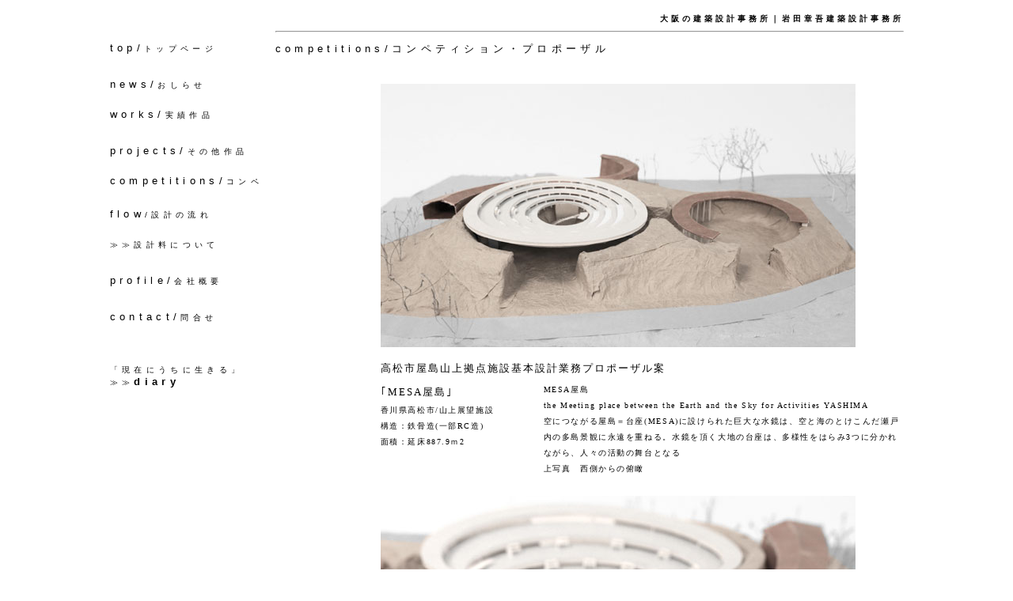

--- FILE ---
content_type: text/html
request_url: http://iwatashogo.com/competitions/compe_yashimayama.html
body_size: 37745
content:
<!DOCTYPE HTML PUBLIC "-//W3C//DTD HTML 4.01 Transitional//EN">
<HTML lang="ja">
<HEAD>
<META http-equiv="Content-Type" content="text/html; charset=Shift_JIS">
<meta name="description" content="大阪の建築家　岩田章吾の建築設計事務所です。大阪を拠点に近畿・中国・四国地方・その他広域で建築設計活動を行なっております。当事務所は住宅/集合住宅/商業・福祉・教育施設など、建築インテリアの企画・設計・監理を手がけております。"> 
<META NAME="keywords" content="大阪,設計事務所,建築設計事務所,関西,近畿,住宅の設計,保育園の設計,保育所の設計,福祉施設の設計,インテリア,企画デザイン">
<META http-equiv="Content-Style-Type" content="text/css">
<META NAME="robots" content="index,follow"> 
<meta http-equiv="Pragma" content="no-cache">
<meta http-equiv="Cache-Control" content="no-cache">
<meta http-equiv="Expires" content="Thu, 01 Dec 1994 16:00:00 GMT">
<META name="GENERATOR" content="IBM WebSphere Studio Homepage Builder Version 13.0.4.0 for Windows">
<TITLE>compe_yashimayama_大阪の建築設計事務所｜岩田章吾建築設計事務所　SHOGO IWATA ARCHITECTS</TITLE>
<STYLE type="text/css">
<!--
html {  
    
    
    
    
  overflow-y:scroll;
}
A{  
    
    
    
   
  text-decoration : none;
}
A:LINK{
    
    
    
    
  text-decoration : none;
}
A:VISITED{
    
    
    
    
  text-decoration : none;
}
a:hover {  
    
    
    
   
     /*マウスオーバ時の設定*/
    font-weight: bold;
 color : #0000f5;
}
body{
    
    
    
    
   font-family:"ＭＳ Ｐゴシック", Osaka, "ヒラギノ角ゴ Pro W3", Arial, Helvetica;
}
-->
</STYLE>
</HEAD>
<BODY link="#000000" vlink="#000000" alink="#009900">
		<div align="center">
			<table width="1000" border="0">
				<tbody>
					<tr>
						<td></td>
					</tr>
				</tbody>
			</table>
			<table width="1009">
				<tbody>
					<tr height="23">
						<td width="205" valign="top" align="left" height="23"></td>
						<td colspan="5" align="left" valign="top" height="23">
							<div align="right">
								<font style="letter-spacing : 3pt;" size="-2"><strong>大阪の建築設計事務所｜岩田章吾建築設計事務所</strong></font>
								<hr>
							</div>
						</td>
					</tr>
					<tr height="24">
						<td rowspan="6" width="205" valign="top" align="left" height="490"><a href="../index.html"><font size="-1"><span style="font-weight : normal;letter-spacing : 4pt;">top/</span></font><font size="-2"><span style="font-weight : normal;letter-spacing : 4pt;">トップページ<br>
									</span></font></a><font size="-1"><span style="font-weight : normal;letter-spacing : 4pt;"><br>
									<br>
								</span></font><a href="../news/index.html"><font size="-1"><span style="font-weight : normal;letter-spacing : 4pt;">news/</span></font><font size="-2"><span style="font-weight : normal;letter-spacing : 4pt;">おしらせ</span></font></a><font size="-2"><span style="font-weight : normal;letter-spacing : 4pt;"><a href="(EmptyReference!)"><br>
										<br>
										<br>
									</a></span></font><a href="../works/index.html"><font size="-1"><span style="font-weight : normal;letter-spacing : 4pt;">works/</span></font><font size="-2"><span style="font-weight : normal;letter-spacing : 4pt;">実績作品</span></font></a><font size="-1"><span style="font-weight : normal;letter-spacing : 4pt;"><a href="(EmptyReference!)"><br>
										<br>
										<br>
									</a></span></font><a href="../projects/index.html"><font size="-1"><span style="font-weight : normal;letter-spacing : 4pt;">projects/</span></font><font size="-2"><span style="font-weight : normal;letter-spacing : 4pt;">その他作品<br>
									</span></font></a><font size="-2"><span style="font-weight : normal;letter-spacing : 4pt;"><br>
									<br>
								</span></font><a href="index.html"><font size="-1"><span style="font-weight : normal;letter-spacing : 4pt;">competitions/</span></font><font size="-2"><span style="font-weight : normal;letter-spacing : 4pt;">コンペ<br>
									</span></font></a><font size="-2"><span style="font-weight : normal;letter-spacing : 4pt;"><br>
								</span></font><font size="-1"><span style="font-weight : normal;letter-spacing : 4pt;"><br>
								</span></font><a href="../flow/index.html"><font size="-1"><span style="font-weight : normal;letter-spacing : 4pt;">flow</span></font><font size="-2"><span style="font-weight : normal;letter-spacing : 4pt;">/設計の流れ</span></font></a><font size="-2"><span style="font-weight : normal;letter-spacing : 4pt;"><a href="../concept/commission_index.html"><br>
										<br>
										<br>
									</a></span></font><a href="../commission/index.html"><font size="-2"><span style="font-weight : normal;letter-spacing : 4pt;">≫≫設計料について</span></font><font size="-1"><span style="font-weight : normal;letter-spacing : 4pt;"><br>
									</span></font></a><font size="-1"><span style="font-weight : normal;letter-spacing : 4pt;"><br>
									<br>
								</span></font><a href="../profile/index_j.html"><font size="-1"><span style="font-weight : normal;letter-spacing : 4pt;">profile/</span></font><font size="-2"><span style="font-weight : normal;letter-spacing : 4pt;">会社概要</span></font><font size="-1"><span style="font-weight : normal;letter-spacing : 4pt;"><br>
									</span></font></a><font size="-1"><span style="font-weight : normal;letter-spacing : 4pt;"><br>
									<br>
								</span></font><a href="../contact/index_j.html"><font size="-1"><span style="font-weight : normal;letter-spacing : 4pt;">contact/</span></font><font size="-2"><span style="font-weight : normal;letter-spacing : 4pt;">問合せ<br>
									</span></font></a><font size="-2"><span style="font-weight : normal;letter-spacing : 4pt;"><br>
								</span></font><font size="-1"><span style="font-weight : normal;letter-spacing : 4pt;"><br>
									<br>
								</span></font><font size="-2"><span style="font-weight : normal;letter-spacing : 4pt;"><a href="(EmptyReference!)"><br>
									</a></span></font><a href="../diary/index.html"><font size="-2"><span style="font-weight : normal;letter-spacing : 4pt;">「現在にうちに生きる」<br>
										≫≫</span></font><font size="-1"><span style="font-weight : normal;letter-spacing : 4pt;"><strong>diary</strong></span></font></a><a href="../diary/index_new.html"><font size="-2"><span style="font-weight : normal;letter-spacing : 4pt;"><br>
									</span></font></a></td>
						<td colspan="4" align="left" valign="top" height="24"><span style="letter-spacing : 3pt;"></span><font size="-2"><span style="letter-spacing : 10pt;"></span></font><span style="letter-spacing : 3pt;"></span><font size="-2"><span style="letter-spacing : 10pt;"></span></font><font size="-2"><span style="line-height : 2em;letter-spacing : 1.5pt;"></span></font>
							<p><span style="font-weight : normal;letter-spacing : 4pt;"><font size="-1">competitions/コンペティション・プロポーザル</font></span><font size="-1"><span style="font-weight : normal;letter-spacing : 4pt;"><a href="index.html">　</a></span></font></p>
							<p><span style="letter-spacing : 2pt;"></span></p>
						</td>
						<td height="24"></td>
					</tr>
					<tr height="25">
						<td align="center" valign="middle" width="129" height="25"></td>
						<td colspan="3" align="left" valign="top" height="25"></td>
						<td height="25"></td>
					</tr>
					<tr valign="top" height="333">
						<td align="left" valign="bottom" width="129" height="333"></td>
						<td colspan="3" height="333"><img src="target-yashimayama/yashimayama_003.jpg" alt="" width="600" height="333" border="0"></td>
						<td height="333"></td>
					</tr>
					<tr height="38">
						<td width="129" height="38"></td>
						<td colspan="3" valign="bottom" bgcolor="white" height="38"><font size="-1" face="ＭＳ ゴシック, ＭＳ Ｐゴシック, ヒラギノ角ゴ Pro, Osaka, 平成角ゴシック"><span style="line-height : 2em;letter-spacing : 1.5pt;">高松市屋島山上拠点施設基本設計業務プロポーザル案<br>
								</span></font></td>
						<td height="38"></td>
					</tr>
					<tr height="31">
						<td width="129" height="31"></td>
						<td valign="top" width="202" height="31"><font size="-1" face="ＭＳ ゴシック, ＭＳ Ｐゴシック, ヒラギノ角ゴ Pro, Osaka, 平成角ゴシック"><span style="line-height : 2em;letter-spacing : 1.5pt;">｢MESA屋島｣<br>
								</span></font><font size="-4" face="ＭＳ ゴシック, ＭＳ Ｐゴシック, ヒラギノ角ゴ Pro W3, Osaka, 平成角ゴシック"><span style="line-height : 2em;letter-spacing : 1.2pt;">香川県高松市/山上展望施設<br>
									構造：鉄骨造(一部RC造)<br>
									面積：延床887.9ｍ2<br>
								</span></font></td>
						<td colspan="2" align="left" valign="top" height="40"><font size="-4" face="ＭＳ ゴシック, ＭＳ Ｐゴシック, ヒラギノ角ゴ Pro W3, Osaka, 平成角ゴシック"><span style="line-height : 2em;letter-spacing : 1.2pt;">MESA屋島<br>
									the Meeting place between the Earth and the Sky for Activities YASHIMA<br>
									空につながる屋島＝台座(MESA)に設けられた巨大な水鏡は、空と海のとけこんだ瀬戸内の多島景観に永遠を重ねる。水鏡を頂く大地の台座は、多様性をはらみ3つに分かれながら、人々の活動の舞台となる<br>
									上写真　西側からの俯瞰<br>
								</span></font></td>
						<td height="31"></td>
					</tr>
					<tr height="18">
						<td width="129" height="18"></td>
						<td colspan="3" valign="top" height="18">
							
						</td>
						<td height="18"></td>
					</tr>
					<tr height="75">
						<td width="205" valign="top" align="left" height="75"></td>
						<td width="129" height="75"></td>
						<td colspan="3" valign="top" height="75"><img src="target-yashimayama/yashimayama_001.jpg" alt="" width="600" height="600" border="0"></td>
						<td height="75"></td>
					</tr>
					<tr height="25">
						<td width="205" valign="top" align="left" height="25"></td>
						<td width="129" height="25"></td>
						<td colspan="3" valign="top" height="25"><font size="-4" face="ＭＳ ゴシック, ＭＳ Ｐゴシック, ヒラギノ角ゴ Pro W3, Osaka, 平成角ゴシック"><span style="line-height : 2em;letter-spacing : 1.2pt;">大地の庭「序」</span></font></td>
						<td height="25"></td>
					</tr>
					<tr height="15">
						<td width="205" valign="top" align="left" height="15"></td>
						<td width="129" height="15"></td>
						<td colspan="3" valign="top" height="15"></td>
						<td height="15"></td>
					</tr>
					<tr height="75">
						<td width="205" valign="top" align="left" height="75"></td>
						<td width="129" height="75"></td>
						<td colspan="3" valign="top" height="75"><img src="target-yashimayama/yashimayama_004.jpg" alt="" width="600" height="356" border="0"></td>
						<td height="75"></td>
					</tr>
					<tr height="25">
						<td width="205" valign="top" align="left" height="25"></td>
						<td width="129" height="25"></td>
						<td colspan="3" valign="top" height="25"><font size="-4" face="ＭＳ ゴシック, ＭＳ Ｐゴシック, ヒラギノ角ゴ Pro W3, Osaka, 平成角ゴシック"><span style="line-height : 2em;letter-spacing : 1.2pt;">大地の庭「破」</span></font></td>
						<td height="25"></td>
					</tr>
					<tr height="15">
						<td width="205" valign="top" align="left" height="15"></td>
						<td width="129" height="15"></td>
						<td colspan="3" valign="top" height="15"></td>
						<td height="15"></td>
					</tr>
					<tr height="49">
						<td width="205" valign="top" align="left" height="49"><a href="../index.html"><font size="-1"><span style="font-weight : normal;letter-spacing : 4pt;">top/</span></font><font size="-2"><span style="font-weight : normal;letter-spacing : 4pt;">トップページ<br>
									</span></font></a><font size="-1"><span style="font-weight : normal;letter-spacing : 4pt;"><br>
									<br>
								</span></font><a href="../news/index.html"><font size="-1"><span style="font-weight : normal;letter-spacing : 4pt;">news/</span></font><font size="-2"><span style="font-weight : normal;letter-spacing : 4pt;">おしらせ</span></font></a><font size="-2"><span style="font-weight : normal;letter-spacing : 4pt;"><a href="(EmptyReference!)"><br>
										<br>
										<br>
									</a></span></font><a href="../works/index.html"><font size="-1"><span style="font-weight : normal;letter-spacing : 4pt;">works/</span></font><font size="-2"><span style="font-weight : normal;letter-spacing : 4pt;">実績作品</span></font></a><font size="-1"><span style="font-weight : normal;letter-spacing : 4pt;"><a href="(EmptyReference!)"><br>
										<br>
										<br>
									</a></span></font><a href="../projects/index.html"><font size="-1"><span style="font-weight : normal;letter-spacing : 4pt;">projects/</span></font><font size="-2"><span style="font-weight : normal;letter-spacing : 4pt;">その他作品<br>
									</span></font></a><font size="-2"><span style="font-weight : normal;letter-spacing : 4pt;"><br>
									<br>
								</span></font><a href="index.html"><font size="-1"><span style="font-weight : normal;letter-spacing : 4pt;">competitions/</span></font><font size="-2"><span style="font-weight : normal;letter-spacing : 4pt;">コンペ<br>
									</span></font></a><font size="-2"><span style="font-weight : normal;letter-spacing : 4pt;"><br>
								</span></font><font size="-1"><span style="font-weight : normal;letter-spacing : 4pt;"><br>
								</span></font><a href="../flow/index.html"><font size="-1"><span style="font-weight : normal;letter-spacing : 4pt;">flow</span></font><font size="-2"><span style="font-weight : normal;letter-spacing : 4pt;">/設計の流れ</span></font></a><font size="-2"><span style="font-weight : normal;letter-spacing : 4pt;"><a href="../concept/commission_index.html"><br>
										<br>
										<br>
									</a></span></font><a href="../commission/index.html"><font size="-2"><span style="font-weight : normal;letter-spacing : 4pt;">≫≫設計料について</span></font><font size="-1"><span style="font-weight : normal;letter-spacing : 4pt;"><br>
									</span></font></a><font size="-1"><span style="font-weight : normal;letter-spacing : 4pt;"><br>
									<br>
								</span></font><a href="../profile/index_j.html"><font size="-1"><span style="font-weight : normal;letter-spacing : 4pt;">profile/</span></font><font size="-2"><span style="font-weight : normal;letter-spacing : 4pt;">会社概要</span></font><font size="-1"><span style="font-weight : normal;letter-spacing : 4pt;"><br>
									</span></font></a><font size="-1"><span style="font-weight : normal;letter-spacing : 4pt;"><br>
									<br>
								</span></font><a href="../contact/index_j.html"><font size="-1"><span style="font-weight : normal;letter-spacing : 4pt;">contact/</span></font><font size="-2"><span style="font-weight : normal;letter-spacing : 4pt;">問合せ<br>
									</span></font></a><font size="-2"><span style="font-weight : normal;letter-spacing : 4pt;"><br>
								</span></font><font size="-1"><span style="font-weight : normal;letter-spacing : 4pt;"><br>
									<br>
								</span></font><font size="-2"><span style="font-weight : normal;letter-spacing : 4pt;"><a href="(EmptyReference!)"><br>
									</a></span></font><a href="../diary/index.html"><font size="-2"><span style="font-weight : normal;letter-spacing : 4pt;">「現在にうちに生きる」<br>
										≫≫</span></font><font size="-1"><span style="font-weight : normal;letter-spacing : 4pt;"><strong>diary</strong></span></font></a><a href="../diary/index_new.html"><font size="-2"><span style="font-weight : normal;letter-spacing : 4pt;"><br>
									</span></font></a></td>
						<td width="129" height="49"></td>
						<td colspan="3" valign="top" height="49"><img src="target-yashimayama/yashimayama_002.jpg" alt="" width="600" height="356" border="0"></td>
						<td height="49"></td>
					</tr>
					<tr height="24">
						<td width="205" valign="top" align="left" height="24"></td>
						<td width="129" height="24"></td>
						<td colspan="3" align="left" valign="top" height="24"><font size="-4" face="ＭＳ ゴシック, ＭＳ Ｐゴシック, ヒラギノ角ゴ Pro W3, Osaka, 平成角ゴシック"><span style="line-height : 2em;letter-spacing : 1.2pt;">大地の庭「急」</span></font></td>
						<td height="24"></td>
					</tr>
					<tr height="15">
						<td width="205" valign="top" align="left" height="15"></td>
						<td width="129" height="15"></td>
						<td colspan="3" valign="top" height="15"></td>
						<td height="15"></td>
					</tr>
					<tr height="48">
						<td width="205" valign="top" align="left" height="48"></td>
						<td width="129" height="48"></td>
						<td colspan="3" valign="top" height="48"><img src="target-yashimayama/yashimayama_005.jpg" alt="" width="600" height="212" border="0"></td>
						<td height="48"></td>
					</tr>
					<tr height="25">
						<td width="205" valign="top" align="left" height="25"></td>
						<td width="129" height="25"></td>
						<td colspan="3" valign="top" height="25"><font size="-4" face="ＭＳ ゴシック, ＭＳ Ｐゴシック, ヒラギノ角ゴ Pro W3, Osaka, 平成角ゴシック"><span style="line-height : 2em;letter-spacing : 1.2pt;">天空に庭＝空の水鏡　<br>床面はごく薄く水が静かに張られている。巨大な水鏡は空を映し出し、来訪者は情景のなかに身をおくことで、<br>
									空との邂逅を体感する</span></font></td>
						<td height="25"></td>
					</tr>
					<tr height="15">
						<td width="205" valign="top" align="left" height="15"></td>
						<td width="129" height="15"></td>
						<td colspan="3" valign="top" height="15"></td>
						<td height="15"></td>
					</tr>
					<tr height="47">
						<td width="205" valign="top" align="left" height="47"></td>
						<td width="129" height="47"></td>
						<td colspan="3" valign="top" height="47"><img src="target-yashimayama/yashimayama_006.jpg" alt="" width="600" height="212" border="0"></td>
						<td height="47"></td>
					</tr>
					<tr height="25">
						<td width="205" valign="top" align="left" height="25"></td>
						<td width="129" height="25"></td>
						<td colspan="3" valign="top" height="25"><font size="-4" face="ＭＳ ゴシック, ＭＳ Ｐゴシック, ヒラギノ角ゴ Pro W3, Osaka, 平成角ゴシック"><span style="line-height : 2em;letter-spacing : 1.2pt;">天空の庭　夕景</span></font></td>
						<td height="25"></td>
					</tr>
					<tr height="15">
						<td width="205" valign="top" align="left" height="15"></td>
						<td width="129" height="15"></td>
						<td colspan="3" valign="top" height="15"></td>
						<td height="15"></td>
					</tr>
					<tr height="82">
						<td width="205" valign="top" align="left" height="82"></td>
						<td width="129" height="82"></td>
						<td colspan="3" valign="top" height="82"><img src="target-yashimayama/yashimayama_007.jpg" alt="" width="600" height="300" border="0"></td>
						<td height="82"></td>
					</tr>
					<tr height="25">
						<td width="205" valign="top" align="left" height="25"></td>
						<td width="129" height="25"></td>
						<td colspan="3" valign="top" height="25"><font size="-4" face="ＭＳ ゴシック, ＭＳ Ｐゴシック, ヒラギノ角ゴ Pro W3, Osaka, 平成角ゴシック"><span style="line-height : 2em;letter-spacing : 1.2pt;">大地の庭内観パース</span></font></td>
						<td height="25"></td>
					</tr>
					<tr height="15">
						<td width="205" valign="top" align="left" height="15"></td>
						<td width="129" height="15"></td>
						<td colspan="3" valign="top" height="15"></td>
						<td height="15"></td>
					</tr>
					<tr height="81">
						<td width="205" valign="top" align="left" height="81"></td>
						<td width="129" height="81"></td>
						<td colspan="3" valign="top" height="81"><img src="target-yashimayama/yashimayama_008.jpg" alt="" width="600" height="318" border="0"></td>
						<td height="81"></td>
					</tr>
					<tr height="25">
						<td width="205" valign="top" align="left" height="25"></td>
						<td width="129" height="25"></td>
						<td colspan="3" valign="top" height="25"><font size="-4" face="ＭＳ ゴシック, ＭＳ Ｐゴシック, ヒラギノ角ゴ Pro W3, Osaka, 平成角ゴシック"><span style="line-height : 2em;letter-spacing : 1.2pt;">大地の庭「序」と天空の庭へのアプローチ＝「龍の回廊」<br>
									「龍に回廊」は鉄板による湾曲した回廊空間</span></font></td>
						<td height="25"></td>
					</tr>
					<tr height="15">
						<td width="205" valign="top" align="left" height="15"></td>
						<td width="129" height="15"></td>
						<td colspan="3" valign="top" height="15"></td>
						<td height="15"></td>
					</tr>
					<tr height="81">
						<td width="205" valign="top" align="left" height="81"></td>
						<td width="129" height="81"></td>
						<td colspan="3" valign="top" height="81"><img src="target-yashimayama/yashimayama_009.jpg" alt="" width="600" height="318" border="0"></td>
						<td height="81"></td>
					</tr>
					<tr height="25">
						<td width="205" valign="top" align="left" height="25"></td>
						<td width="129" height="25"></td>
						<td colspan="3" valign="top" height="25"><font size="-4" face="ＭＳ ゴシック, ＭＳ Ｐゴシック, ヒラギノ角ゴ Pro W3, Osaka, 平成角ゴシック"><span style="line-height : 2em;letter-spacing : 1.2pt;">「龍の回廊」は外部の眺めを限定した、光と影の回廊</span></font></td>
						<td height="25"></td>
					</tr>
					<tr height="15">
						<td width="205" valign="top" align="left" height="15"></td>
						<td width="129" height="15"></td>
						<td colspan="3" valign="top" height="15"></td>
						<td height="15"></td>
					</tr>
					<tr height="82">
						<td width="205" valign="top" align="left" height="82"><a href="../index.html"><font size="-1"><span style="font-weight : normal;letter-spacing : 4pt;">top/</span></font><font size="-2"><span style="font-weight : normal;letter-spacing : 4pt;">トップページ<br>
									</span></font></a><font size="-1"><span style="font-weight : normal;letter-spacing : 4pt;"><br>
									<br>
								</span></font><a href="../news/index.html"><font size="-1"><span style="font-weight : normal;letter-spacing : 4pt;">news/</span></font><font size="-2"><span style="font-weight : normal;letter-spacing : 4pt;">おしらせ</span></font></a><font size="-2"><span style="font-weight : normal;letter-spacing : 4pt;"><a href="(EmptyReference!)"><br>
										<br>
										<br>
									</a></span></font><a href="../works/index.html"><font size="-1"><span style="font-weight : normal;letter-spacing : 4pt;">works/</span></font><font size="-2"><span style="font-weight : normal;letter-spacing : 4pt;">実績作品</span></font></a><font size="-1"><span style="font-weight : normal;letter-spacing : 4pt;"><a href="(EmptyReference!)"><br>
										<br>
										<br>
									</a></span></font><a href="../projects/index.html"><font size="-1"><span style="font-weight : normal;letter-spacing : 4pt;">projects/</span></font><font size="-2"><span style="font-weight : normal;letter-spacing : 4pt;">その他作品<br>
									</span></font></a><font size="-2"><span style="font-weight : normal;letter-spacing : 4pt;"><br>
									<br>
								</span></font><a href="index.html"><font size="-1"><span style="font-weight : normal;letter-spacing : 4pt;">competitions/</span></font><font size="-2"><span style="font-weight : normal;letter-spacing : 4pt;">コンペ<br>
									</span></font></a><font size="-2"><span style="font-weight : normal;letter-spacing : 4pt;"><br>
								</span></font><font size="-1"><span style="font-weight : normal;letter-spacing : 4pt;"><br>
								</span></font><a href="../flow/index.html"><font size="-1"><span style="font-weight : normal;letter-spacing : 4pt;">flow</span></font><font size="-2"><span style="font-weight : normal;letter-spacing : 4pt;">/設計の流れ</span></font></a><font size="-2"><span style="font-weight : normal;letter-spacing : 4pt;"><a href="../concept/commission_index.html"><br>
										<br>
										<br>
									</a></span></font><a href="../commission/index.html"><font size="-2"><span style="font-weight : normal;letter-spacing : 4pt;">≫≫設計料について</span></font><font size="-1"><span style="font-weight : normal;letter-spacing : 4pt;"><br>
									</span></font></a><font size="-1"><span style="font-weight : normal;letter-spacing : 4pt;"><br>
									<br>
								</span></font><a href="../profile/index_j.html"><font size="-1"><span style="font-weight : normal;letter-spacing : 4pt;">profile/</span></font><font size="-2"><span style="font-weight : normal;letter-spacing : 4pt;">会社概要</span></font><font size="-1"><span style="font-weight : normal;letter-spacing : 4pt;"><br>
									</span></font></a><font size="-1"><span style="font-weight : normal;letter-spacing : 4pt;"><br>
									<br>
								</span></font><a href="../contact/index_j.html"><font size="-1"><span style="font-weight : normal;letter-spacing : 4pt;">contact/</span></font><font size="-2"><span style="font-weight : normal;letter-spacing : 4pt;">問合せ<br>
									</span></font></a><font size="-2"><span style="font-weight : normal;letter-spacing : 4pt;"><br>
								</span></font><font size="-1"><span style="font-weight : normal;letter-spacing : 4pt;"><br>
									<br>
								</span></font><font size="-2"><span style="font-weight : normal;letter-spacing : 4pt;"><a href="(EmptyReference!)"><br>
									</a></span></font><a href="../diary/index.html"><font size="-2"><span style="font-weight : normal;letter-spacing : 4pt;">「現在にうちに生きる」<br>
										≫≫</span></font><font size="-1"><span style="font-weight : normal;letter-spacing : 4pt;"><strong>diary</strong></span></font></a><a href="../diary/index_new.html"><font size="-2"><span style="font-weight : normal;letter-spacing : 4pt;"><br>
									</span></font></a></td>
						<td width="129" height="82"></td>
						<td colspan="3" valign="top" height="82"><img src="target-yashimayama/yashimayama_010.jpg" alt="" width="600" height="318" border="0"></td>
						<td height="82"></td>
					</tr>
					<tr height="25">
						<td width="205" valign="top" align="left" height="25"></td>
						<td width="129" height="25"></td>
						<td colspan="3" valign="top" height="25"><font size="-4" face="ＭＳ ゴシック, ＭＳ Ｐゴシック, ヒラギノ角ゴ Pro W3, Osaka, 平成角ゴシック"><span style="line-height : 2em;letter-spacing : 1.2pt;">待合　天空の庭に入る際、人数制限の際の待合</span></font></td>
						<td height="25"></td>
					</tr>
					<tr height="15">
						<td width="205" valign="top" align="left" height="15"></td>
						<td width="129" height="15"></td>
						<td colspan="3" valign="top" height="15"></td>
						<td height="15"></td>
					</tr>
					<tr height="34">
						<td width="205" valign="top" align="left" height="34"></td>
						<td width="129" height="34"></td>
						<td colspan="3" valign="top" height="34"><img src="target-yashimayama/yashimayama_011.jpg" alt="" width="600" height="318" border="0"></td>
						<td height="34"></td>
					</tr>
					<tr height="25">
						<td width="205" valign="top" align="left" height="25"></td>
						<td width="129" height="25"></td>
						<td colspan="3" align="left" valign="middle" height="25"><font size="-4" face="ＭＳ ゴシック, ＭＳ Ｐゴシック, ヒラギノ角ゴ Pro W3, Osaka, 平成角ゴシック"><span style="line-height : 2em;letter-spacing : 1.2pt;">天空の庭　</span></font></td>
						<td height="25"></td>
					</tr>
					<tr height="15">
						<td width="205" valign="top" align="left" height="15"></td>
						<td width="129" height="15"></td>
						<td colspan="3" valign="top" height="15"></td>
						<td height="15"></td>
					</tr>
					<tr height="63">
						<td width="205" valign="top" align="left" height="63"></td>
						<td width="129" height="63"></td>
						<td colspan="3" valign="top" height="63"><img src="target-yashimayama/yashimayama_012.jpg" alt="" width="600" height="318" border="0"></td>
						<td height="63"></td>
					</tr>
					<tr height="25">
						<td width="205" valign="top" align="left" height="25"></td>
						<td width="129" height="25"></td>
						<td colspan="3" valign="top" height="25"><font size="-4" face="ＭＳ ゴシック, ＭＳ Ｐゴシック, ヒラギノ角ゴ Pro W3, Osaka, 平成角ゴシック"><span style="line-height : 2em;letter-spacing : 1.2pt;">水鏡</span></font></td>
						<td height="25"></td>
					</tr>
					<tr height="15">
						<td width="205" valign="top" align="left" height="15"></td>
						<td width="129" height="15"></td>
						<td colspan="3" valign="top" height="15"></td>
						<td height="15"></td>
					</tr>
					<tr height="43">
						<td width="205" valign="top" align="left" height="43"></td>
						<td width="129" height="43"></td>
						<td colspan="3" valign="top" height="43"><img src="target-yashimayama/yashimayama_013.jpg" alt="" width="600" height="318" border="0"></td>
						<td height="43"></td>
					</tr>
					<tr height="25">
						<td width="205" valign="top" align="left" height="25"></td>
						<td width="129" height="25"></td>
						<td colspan="3" valign="top" height="25"><font size="-4" face="ＭＳ ゴシック, ＭＳ Ｐゴシック, ヒラギノ角ゴ Pro W3, Osaka, 平成角ゴシック"><span style="line-height : 2em;letter-spacing : 1.2pt;">大地の庭「破」　天空の庭の下に位置する円形屋内広場</span></font></td>
						<td height="25"></td>
					</tr>
					<tr height="15">
						<td width="205" valign="top" align="left" height="15"></td>
						<td width="129" height="15"></td>
						<td colspan="3" valign="top" height="15"></td>
						<td height="15"></td>
					</tr>
					<tr height="33">
						<td width="205" valign="top" align="left" height="33"></td>
						<td width="129" height="33"></td>
						<td colspan="3" valign="top" height="33"><img src="target-yashimayama/yashimayama_014.jpg" alt="" width="600" height="318" border="0"></td>
						<td height="33"></td>
					</tr>
					<tr height="25">
						<td width="205" valign="top" align="left" height="25"></td>
						<td width="129" height="25"></td>
						<td colspan="3" valign="top" height="25"><font size="-4" face="ＭＳ ゴシック, ＭＳ Ｐゴシック, ヒラギノ角ゴ Pro W3, Osaka, 平成角ゴシック"><span style="line-height : 2em;letter-spacing : 1.2pt;">大地の庭「破」から「急」を望む</span></font></td>
						<td height="25"></td>
					</tr>
					<tr height="15">
						<td width="205" valign="top" align="left" height="15"></td>
						<td width="129" height="15"></td>
						<td colspan="3" valign="top" height="15"></td>
						<td height="15"></td>
					</tr>
					<tr height="64">
						<td width="205" valign="top" align="left" height="64"></td>
						<td width="129" height="64"></td>
						<td colspan="3" valign="top" height="64"><img src="target-yashimayama/yashimayama_015.jpg" alt="" width="600" height="318" border="0"></td>
						<td height="64"></td>
					</tr>
					<tr height="25">
						<td width="205" valign="top" align="left" height="25"></td>
						<td width="129" height="25"></td>
						<td colspan="3" valign="top" height="25"><font size="-4" face="ＭＳ ゴシック, ＭＳ Ｐゴシック, ヒラギノ角ゴ Pro W3, Osaka, 平成角ゴシック"><span style="line-height : 2em;letter-spacing : 1.2pt;">大地の庭「急」　市民の多様な活動の受け皿となる円形屋外広場</span></font></td>
						<td height="25"></td>
					</tr>
					<tr height="15">
						<td width="205" valign="top" align="left" height="15"></td>
						<td width="129" height="15"></td>
						<td colspan="3" valign="top" height="15"></td>
						<td height="15"></td>
					</tr>
					<tr height="38">
						<td width="205" valign="top" align="left" height="38"></td>
						<td width="129" height="38"></td>
						<td colspan="3" valign="top" height="38"><img src="target-yashimayama/yashimayama_016.jpg" alt="" width="600" height="424" border="0"></td>
						<td height="38"></td>
					</tr>
					<tr height="25">
						<td width="205" valign="top" align="left" height="25"></td>
						<td width="129" height="25"></td>
						<td colspan="3" valign="top" height="25"><font size="-4" face="ＭＳ ゴシック, ＭＳ Ｐゴシック, ヒラギノ角ゴ Pro W3, Osaka, 平成角ゴシック"><span style="line-height : 2em;letter-spacing : 1.2pt;">プレゼンテーションボードP1</span></font></td>
						<td height="25"></td>
					</tr>
					<tr height="15">
						<td width="205" valign="top" align="left" height="15"></td>
						<td width="129" height="15"></td>
						<td colspan="3" valign="top" height="15"></td>
						<td height="15"></td>
					</tr>
					<tr height="48">
						<td rowspan="3" width="205" valign="bottom" align="left" height="461"><a href="../index.html"><font size="-1"><span style="font-weight : normal;letter-spacing : 4pt;">top/</span></font><font size="-2"><span style="font-weight : normal;letter-spacing : 4pt;">トップページ<br>
									</span></font></a><font size="-1"><span style="font-weight : normal;letter-spacing : 4pt;"><br>
									<br>
								</span></font><a href="../news/index.html"><font size="-1"><span style="font-weight : normal;letter-spacing : 4pt;">news/</span></font><font size="-2"><span style="font-weight : normal;letter-spacing : 4pt;">おしらせ</span></font></a><font size="-2"><span style="font-weight : normal;letter-spacing : 4pt;"><a href="(EmptyReference!)"><br>
										<br>
										<br>
									</a></span></font><a href="../works/index.html"><font size="-1"><span style="font-weight : normal;letter-spacing : 4pt;">works/</span></font><font size="-2"><span style="font-weight : normal;letter-spacing : 4pt;">実績作品</span></font></a><font size="-1"><span style="font-weight : normal;letter-spacing : 4pt;"><a href="(EmptyReference!)"><br>
										<br>
										<br>
									</a></span></font><a href="../projects/index.html"><font size="-1"><span style="font-weight : normal;letter-spacing : 4pt;">projects/</span></font><font size="-2"><span style="font-weight : normal;letter-spacing : 4pt;">その他作品<br>
									</span></font></a><font size="-2"><span style="font-weight : normal;letter-spacing : 4pt;"><br>
									<br>
								</span></font><a href="index.html"><font size="-1"><span style="font-weight : normal;letter-spacing : 4pt;">competitions/</span></font><font size="-2"><span style="font-weight : normal;letter-spacing : 4pt;">コンペ<br>
									</span></font></a><font size="-2"><span style="font-weight : normal;letter-spacing : 4pt;"><br>
								</span></font><font size="-1"><span style="font-weight : normal;letter-spacing : 4pt;"><br>
								</span></font><a href="../flow/index.html"><font size="-1"><span style="font-weight : normal;letter-spacing : 4pt;">flow</span></font><font size="-2"><span style="font-weight : normal;letter-spacing : 4pt;">/設計の流れ</span></font></a><font size="-2"><span style="font-weight : normal;letter-spacing : 4pt;"><a href="../concept/commission_index.html"><br>
										<br>
										<br>
									</a></span></font><a href="../commission/index.html"><font size="-2"><span style="font-weight : normal;letter-spacing : 4pt;">≫≫設計料について</span></font><font size="-1"><span style="font-weight : normal;letter-spacing : 4pt;"><br>
									</span></font></a><font size="-1"><span style="font-weight : normal;letter-spacing : 4pt;"><br>
									<br>
								</span></font><a href="../profile/index_j.html"><font size="-1"><span style="font-weight : normal;letter-spacing : 4pt;">profile/</span></font><font size="-2"><span style="font-weight : normal;letter-spacing : 4pt;">会社概要</span></font><font size="-1"><span style="font-weight : normal;letter-spacing : 4pt;"><br>
									</span></font></a><font size="-1"><span style="font-weight : normal;letter-spacing : 4pt;"><br>
									<br>
								</span></font><a href="../contact/index_j.html"><font size="-1"><span style="font-weight : normal;letter-spacing : 4pt;">contact/</span></font><font size="-2"><span style="font-weight : normal;letter-spacing : 4pt;">問合せ<br>
									</span></font></a><font size="-2"><span style="font-weight : normal;letter-spacing : 4pt;"><br>
								</span></font><font size="-1"><span style="font-weight : normal;letter-spacing : 4pt;"><br>
									<br>
								</span></font><font size="-2"><span style="font-weight : normal;letter-spacing : 4pt;"><a href="(EmptyReference!)"><br>
									</a></span></font><a href="../diary/index.html"><font size="-2"><span style="font-weight : normal;letter-spacing : 4pt;">「現在にうちに生きる」<br>
										≫≫</span></font><font size="-1"><span style="font-weight : normal;letter-spacing : 4pt;"><strong>diary</strong></span></font></a><a href="../diary/index_new.html"><font size="-2"><span style="font-weight : normal;letter-spacing : 4pt;"><br>
									</span></font></a></td>
						<td width="129" height="48"></td>
						<td colspan="3" valign="top" height="48"><img src="target-yashimayama/yashimayama_017.jpg" alt="" width="600" height="424" border="0"></td>
						<td height="48"></td>
					</tr>
					<tr height="18">
						<td width="129" height="18"></td>
						<td colspan="3" align="left" valign="top" height="18"><font size="-4" face="ＭＳ ゴシック, ＭＳ Ｐゴシック, ヒラギノ角ゴ Pro W3, Osaka, 平成角ゴシック"><span style="line-height : 2em;letter-spacing : 1.2pt;">プレゼンテーションボードP2</span></font></td>
						<td height="18"></td>
					</tr>
					<tr height="15">
						<td align="left" valign="top" width="129" height="15"></td>
						<td colspan="3" align="left" valign="top" height="15"><font size="-4" face="ＭＳ ゴシック, ＭＳ Ｐゴシック, ヒラギノ角ゴ Pro W3, Osaka, 平成角ゴシック"><span style="line-height : 2em;letter-spacing : 1.2pt;"><a href="compe_yashimayama.html">≫≫ページTOPへ戻る</a></span></font></td>
						<td height="15"></td>
					</tr>
					<tr height="42">
						<td width="205" height="42"></td>
						<td colspan="5" align="left" valign="bottom" height="42">
							<hr>
							<font style="line-height : 2em;letter-spacing : 2pt;" size="-2">有限会社岩田章吾建築設計事務所</font><font style="letter-spacing : 2pt;" size="-2">／　SHOGO IWATA ARCHITECTS</font><font style="line-height : 2em;letter-spacing : 2pt;" size="-2"><br>
								〒532-0027大阪市淀川区田川2丁目7-9　 TEL：06-6195-7377　FAX：06-6195-7388<br>
								E-mail：iwatashogo@bird.ocn.ne.jp<br>
							</font></td>
					</tr>
				</tbody>
			</table>
		</div>
	</BODY>
</HTML>